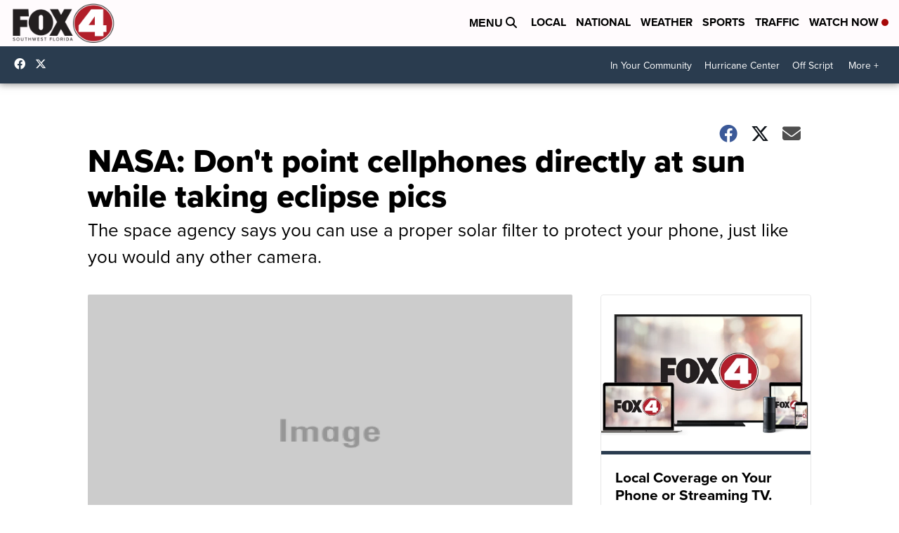

--- FILE ---
content_type: application/javascript; charset=utf-8
request_url: https://fundingchoicesmessages.google.com/f/AGSKWxV_rUL6t2TU6m5PAC3mLahH99Uo_Z_mOEGL0EHevTP2xtY_-4cHyxr45BudsXkbgiZR_70kZBRmeSF0zFSkMjBlNHucgFcU_xfSDI6JE9wyCnyBAX-pAj6WotJsG4op4RAho1c3ZmKKMpc5HC7otiQ1hGizkAyK3w7qntNkIaIHPEdSBjp6M99sAgUG/_.com/a?size=iframe_adv&/adblocker.js/adtext_/ad-utilities.
body_size: -1288
content:
window['ecd7636b-f1fb-46ed-9b20-84980ab1d05c'] = true;